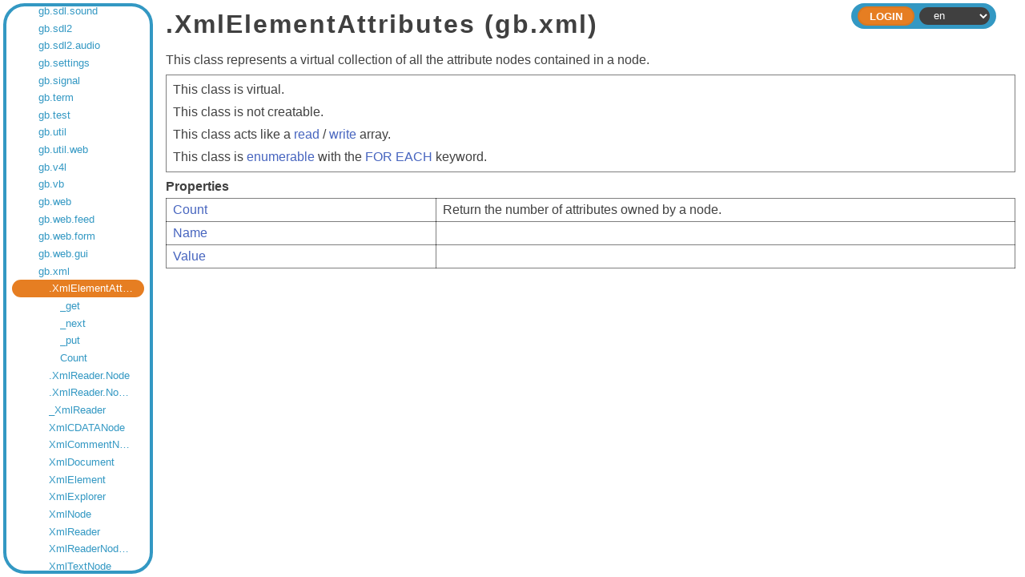

--- FILE ---
content_type: text/html;charset=utf-8
request_url: https://gambaswiki.org/wiki/comp/gb.xml/.xmlelementattributes
body_size: 3189
content:
<!DOCTYPE HTML PUBLIC "-//W3C//DTD HTML 4.01//EN" "http://www.w3.org/TR/html4/strict.dtd">

<html xmlns="http://www.w3.org/1999/xhtml">

<head>
  <meta http-equiv="content-type" content="text/html; charset=utf-8">
  <link rel="stylesheet" href="/wiki/style.css">
  <link rel="stylesheet" href="/wiki/style-dark.css">
  <link rel="stylesheet" href="/wiki/split.css">
  <link rel="icon" href="/wiki/logo.png" type="image/png">
  <title>.XmlElementAttributes — Gambas Documentation</title>
  <script type="text/javascript" src="/wiki/common.js"></script>
  <script type="text/javascript" src="/wiki/split.js"></script>
  <!--<script type="text/javascript" src="/wiki/playground.js?l="></script>-->
  </head>

<body>


<form name="form" method="post" enctype="multipart/form-data">

<div class="view-frame">



<div class="index-frame" id="index-frame">
  
  <!--<div class="root-title">Gambas Documentation</div>-->
  
  <div class="page-index">
  <div class="entry" style="padding-left:0.5em;"><a href="/wiki">Gambas Documentation</a></div>
<div class="entry children" style="padding-left:1.5em;"><a href="/wiki/app">Application Repository</a></div>
<div class="entry children" style="padding-left:1.5em;"><a href="/wiki/snippets">Code Snippets</a></div>
<div class="entry children" style="padding-left:1.5em;"><a href="/wiki/install">Compilation & Installation from source code</a></div>
<div class="entry children" style="padding-left:1.5em;"><a href="/wiki/comp">Components</a></div>
<div class="entry children" style="padding-left:2.5em;"><a href="/wiki/comp/gb">gb</a></div>
<div class="entry children" style="padding-left:2.5em;"><a href="/wiki/comp/gb.args">gb.args</a></div>
<div class="entry children" style="padding-left:2.5em;"><a href="/wiki/comp/gb.cairo">gb.cairo</a></div>
<div class="entry children" style="padding-left:2.5em;"><a href="/wiki/comp/gb.chart">gb.chart</a></div>
<div class="entry children" style="padding-left:2.5em;"><a href="/wiki/comp/gb.clipper">gb.clipper</a></div>
<div class="entry children" style="padding-left:2.5em;"><a href="/wiki/comp/gb.clipper2">gb.clipper2</a></div>
<div class="entry children" style="padding-left:2.5em;"><a href="/wiki/comp/gb.complex">gb.complex</a></div>
<div class="entry children" style="padding-left:2.5em;"><a href="/wiki/comp/gb.compress">gb.compress</a></div>
<div class="entry children" style="padding-left:2.5em;"><a href="/wiki/comp/gb.crypt">gb.crypt</a></div>
<div class="entry children" style="padding-left:2.5em;"><a href="/wiki/comp/gb.data">gb.data</a></div>
<div class="entry children" style="padding-left:2.5em;"><a href="/wiki/comp/gb.db">gb.db</a></div>
<div class="entry children" style="padding-left:2.5em;"><a href="/wiki/comp/gb.db.form">gb.db.form</a></div>
<div class="entry" style="padding-left:2.5em;"><a href="/wiki/comp/gb.db.mysql">gb.db.mysql</a></div>
<div class="entry" style="padding-left:2.5em;"><a href="/wiki/comp/gb.db.odbc">gb.db.odbc</a></div>
<div class="entry" style="padding-left:2.5em;"><a href="/wiki/comp/gb.db.postgresql">gb.db.postgresql</a></div>
<div class="entry" style="padding-left:2.5em;"><a href="/wiki/comp/gb.db.sqlite2">gb.db.sqlite2</a></div>
<div class="entry" style="padding-left:2.5em;"><a href="/wiki/comp/gb.db.sqlite3">gb.db.sqlite3</a></div>
<div class="entry children" style="padding-left:2.5em;"><a href="/wiki/comp/gb.db2">gb.db2</a></div>
<div class="entry children" style="padding-left:2.5em;"><a href="/wiki/comp/gb.db2.form">gb.db2.form</a></div>
<div class="entry children" style="padding-left:2.5em;"><a href="/wiki/comp/gb.dbus">gb.dbus</a></div>
<div class="entry children" style="padding-left:2.5em;"><a href="/wiki/comp/gb.dbus.trayicon">gb.dbus.trayicon</a></div>
<div class="entry children" style="padding-left:2.5em;"><a href="/wiki/comp/gb.debug">gb.debug</a></div>
<div class="entry children" style="padding-left:2.5em;"><a href="/wiki/comp/gb.desktop">gb.desktop</a></div>
<div class="entry" style="padding-left:2.5em;"><a href="/wiki/comp/gb.desktop.gnome.keyring">gb.desktop.gnome.keyring</a></div>
<div class="entry children" style="padding-left:2.5em;"><a href="/wiki/comp/gb.desktop.x11">gb.desktop.x11</a></div>
<div class="entry children" style="padding-left:2.5em;"><a href="/wiki/comp/gb.eval">gb.eval</a></div>
<div class="entry children" style="padding-left:2.5em;"><a href="/wiki/comp/gb.eval.highlight">gb.eval.highlight</a></div>
<div class="entry children" style="padding-left:2.5em;"><a href="/wiki/comp/gb.form">gb.form</a></div>
<div class="entry children" style="padding-left:2.5em;"><a href="/wiki/comp/gb.form.dialog">gb.form.dialog</a></div>
<div class="entry children" style="padding-left:2.5em;"><a href="/wiki/comp/gb.form.editor">gb.form.editor</a></div>
<div class="entry children" style="padding-left:2.5em;"><a href="/wiki/comp/gb.form.htmlview">gb.form.htmlview</a></div>
<div class="entry children" style="padding-left:2.5em;"><a href="/wiki/comp/gb.form.mdi">gb.form.mdi</a></div>
<div class="entry children" style="padding-left:2.5em;"><a href="/wiki/comp/gb.form.print">gb.form.print</a></div>
<div class="entry children" style="padding-left:2.5em;"><a href="/wiki/comp/gb.form.stock">gb.form.stock</a></div>
<div class="entry children" style="padding-left:2.5em;"><a href="/wiki/comp/gb.form.terminal">gb.form.terminal</a></div>
<div class="entry children" style="padding-left:2.5em;"><a href="/wiki/comp/gb.gmp">gb.gmp</a></div>
<div class="entry children" style="padding-left:2.5em;"><a href="/wiki/comp/gb.gsl">gb.gsl</a></div>
<div class="entry children" style="padding-left:2.5em;"><a href="/wiki/comp/gb.gtk">gb.gtk</a></div>
<div class="entry" style="padding-left:2.5em;"><a href="/wiki/comp/gb.gtk.opengl">gb.gtk.opengl</a></div>
<div class="entry" style="padding-left:2.5em;"><a href="/wiki/comp/gb.gtk3">gb.gtk3</a></div>
<div class="entry" style="padding-left:2.5em;"><a href="/wiki/comp/gb.gtk3.opengl">gb.gtk3.opengl</a></div>
<div class="entry" style="padding-left:2.5em;"><a href="/wiki/comp/gb.gtk3.webview">gb.gtk3.webview</a></div>
<div class="entry" style="padding-left:2.5em;"><a href="/wiki/comp/gb.gui">gb.gui</a></div>
<div class="entry" style="padding-left:2.5em;"><a href="/wiki/comp/gb.gui.opengl">gb.gui.opengl</a></div>
<div class="entry" style="padding-left:2.5em;"><a href="/wiki/comp/gb.gui.qt">gb.gui.qt</a></div>
<div class="entry" style="padding-left:2.5em;"><a href="/wiki/comp/gb.gui.qt.ext">gb.gui.qt.ext</a></div>
<div class="entry" style="padding-left:2.5em;"><a href="/wiki/comp/gb.gui.qt.opengl">gb.gui.qt.opengl</a></div>
<div class="entry" style="padding-left:2.5em;"><a href="/wiki/comp/gb.gui.qt.webkit">gb.gui.qt.webkit</a></div>
<div class="entry children" style="padding-left:2.5em;"><a href="/wiki/comp/gb.gui.trayicon">gb.gui.trayicon</a></div>
<div class="entry" style="padding-left:2.5em;"><a href="/wiki/comp/gb.gui.webview">gb.gui.webview</a></div>
<div class="entry children" style="padding-left:2.5em;"><a href="/wiki/comp/gb.hash">gb.hash</a></div>
<div class="entry children" style="padding-left:2.5em;"><a href="/wiki/comp/gb.highlight">gb.highlight</a></div>
<div class="entry children" style="padding-left:2.5em;"><a href="/wiki/comp/gb.image">gb.image</a></div>
<div class="entry children" style="padding-left:2.5em;"><a href="/wiki/comp/gb.image.effect">gb.image.effect</a></div>
<div class="entry children" style="padding-left:2.5em;"><a href="/wiki/comp/gb.image.imlib">gb.image.imlib</a></div>
<div class="entry children" style="padding-left:2.5em;"><a href="/wiki/comp/gb.image.io">gb.image.io</a></div>
<div class="entry children" style="padding-left:2.5em;"><a href="/wiki/comp/gb.inotify">gb.inotify</a></div>
<div class="entry children" style="padding-left:2.5em;"><a href="/wiki/comp/gb.jit">gb.jit</a></div>
<div class="entry children" style="padding-left:2.5em;"><a href="/wiki/comp/gb.libxml">gb.libxml</a></div>
<div class="entry children" style="padding-left:2.5em;"><a href="/wiki/comp/gb.logging">gb.logging</a></div>
<div class="entry children" style="padding-left:2.5em;"><a href="/wiki/comp/gb.map">gb.map</a></div>
<div class="entry children" style="padding-left:2.5em;"><a href="/wiki/comp/gb.markdown">gb.markdown</a></div>
<div class="entry children" style="padding-left:2.5em;"><a href="/wiki/comp/gb.media">gb.media</a></div>
<div class="entry children" style="padding-left:2.5em;"><a href="/wiki/comp/gb.media.form">gb.media.form</a></div>
<div class="entry children" style="padding-left:2.5em;"><a href="/wiki/comp/gb.memcached">gb.memcached</a></div>
<div class="entry children" style="padding-left:2.5em;"><a href="/wiki/comp/gb.mime">gb.mime</a></div>
<div class="entry children" style="padding-left:2.5em;"><a href="/wiki/comp/gb.mongodb">gb.mongodb</a></div>
<div class="entry children" style="padding-left:2.5em;"><a href="/wiki/comp/gb.mysql">gb.mysql</a></div>
<div class="entry children" style="padding-left:2.5em;"><a href="/wiki/comp/gb.ncurses">gb.ncurses</a></div>
<div class="entry children" style="padding-left:2.5em;"><a href="/wiki/comp/gb.net">gb.net</a></div>
<div class="entry children" style="padding-left:2.5em;"><a href="/wiki/comp/gb.net.curl">gb.net.curl</a></div>
<div class="entry children" style="padding-left:2.5em;"><a href="/wiki/comp/gb.net.pop3">gb.net.pop3</a></div>
<div class="entry children" style="padding-left:2.5em;"><a href="/wiki/comp/gb.net.smtp">gb.net.smtp</a></div>
<div class="entry children" style="padding-left:2.5em;"><a href="/wiki/comp/gb.openal">gb.openal</a></div>
<div class="entry children" style="padding-left:2.5em;"><a href="/wiki/comp/gb.opengl">gb.opengl</a></div>
<div class="entry children" style="padding-left:2.5em;"><a href="/wiki/comp/gb.opengl.glsl">gb.opengl.glsl</a></div>
<div class="entry children" style="padding-left:2.5em;"><a href="/wiki/comp/gb.opengl.glu">gb.opengl.glu</a></div>
<div class="entry children" style="padding-left:2.5em;"><a href="/wiki/comp/gb.opengl.sge">gb.opengl.sge</a></div>
<div class="entry children" style="padding-left:2.5em;"><a href="/wiki/comp/gb.openssl">gb.openssl</a></div>
<div class="entry children" style="padding-left:2.5em;"><a href="/wiki/comp/gb.option">gb.option</a></div>
<div class="entry children" style="padding-left:2.5em;"><a href="/wiki/comp/gb.pcre">gb.pcre</a></div>
<div class="entry children" style="padding-left:2.5em;"><a href="/wiki/comp/gb.pdf">gb.pdf</a></div>
<div class="entry children" style="padding-left:2.5em;"><a href="/wiki/comp/gb.poppler">gb.poppler</a></div>
<div class="entry children" style="padding-left:2.5em;"><a href="/wiki/comp/gb.qt4">gb.qt4</a></div>
<div class="entry children" style="padding-left:2.5em;"><a href="/wiki/comp/gb.qt4.ext">gb.qt4.ext</a></div>
<div class="entry children" style="padding-left:2.5em;"><a href="/wiki/comp/gb.qt4.opengl">gb.qt4.opengl</a></div>
<div class="entry children" style="padding-left:2.5em;"><a href="/wiki/comp/gb.qt4.webkit">gb.qt4.webkit</a></div>
<div class="entry" style="padding-left:2.5em;"><a href="/wiki/comp/gb.qt4.webview">gb.qt4.webview</a></div>
<div class="entry" style="padding-left:2.5em;"><a href="/wiki/comp/gb.qt5">gb.qt5</a></div>
<div class="entry" style="padding-left:2.5em;"><a href="/wiki/comp/gb.qt5.ext">gb.qt5.ext</a></div>
<div class="entry" style="padding-left:2.5em;"><a href="/wiki/comp/gb.qt5.opengl">gb.qt5.opengl</a></div>
<div class="entry" style="padding-left:2.5em;"><a href="/wiki/comp/gb.qt5.webkit">gb.qt5.webkit</a></div>
<div class="entry children" style="padding-left:2.5em;"><a href="/wiki/comp/gb.qt5.webview">gb.qt5.webview</a></div>
<div class="entry" style="padding-left:2.5em;"><a href="/wiki/comp/gb.qt6">gb.qt6</a></div>
<div class="entry" style="padding-left:2.5em;"><a href="/wiki/comp/gb.qt6.ext">gb.qt6.ext</a></div>
<div class="entry" style="padding-left:2.5em;"><a href="/wiki/comp/gb.qt6.opengl">gb.qt6.opengl</a></div>
<div class="entry" style="padding-left:2.5em;"><a href="/wiki/comp/gb.qt6.webview">gb.qt6.webview</a></div>
<div class="entry children" style="padding-left:2.5em;"><a href="/wiki/comp/gb.report">gb.report</a></div>
<div class="entry children" style="padding-left:2.5em;"><a href="/wiki/comp/gb.report2">gb.report2</a></div>
<div class="entry" style="padding-left:2.5em;"><a href="/wiki/comp/gb.scanner">gb.scanner</a></div>
<div class="entry children" style="padding-left:2.5em;"><a href="/wiki/comp/gb.sdl">gb.sdl</a></div>
<div class="entry children" style="padding-left:2.5em;"><a href="/wiki/comp/gb.sdl.sound">gb.sdl.sound</a></div>
<div class="entry children" style="padding-left:2.5em;"><a href="/wiki/comp/gb.sdl2">gb.sdl2</a></div>
<div class="entry children" style="padding-left:2.5em;"><a href="/wiki/comp/gb.sdl2.audio">gb.sdl2.audio</a></div>
<div class="entry children" style="padding-left:2.5em;"><a href="/wiki/comp/gb.settings">gb.settings</a></div>
<div class="entry children" style="padding-left:2.5em;"><a href="/wiki/comp/gb.signal">gb.signal</a></div>
<div class="entry children" style="padding-left:2.5em;"><a href="/wiki/comp/gb.term">gb.term</a></div>
<div class="entry children" style="padding-left:2.5em;"><a href="/wiki/comp/gb.test">gb.test</a></div>
<div class="entry children" style="padding-left:2.5em;"><a href="/wiki/comp/gb.util">gb.util</a></div>
<div class="entry children" style="padding-left:2.5em;"><a href="/wiki/comp/gb.util.web">gb.util.web</a></div>
<div class="entry children" style="padding-left:2.5em;"><a href="/wiki/comp/gb.v4l">gb.v4l</a></div>
<div class="entry children" style="padding-left:2.5em;"><a href="/wiki/comp/gb.vb">gb.vb</a></div>
<div class="entry children" style="padding-left:2.5em;"><a href="/wiki/comp/gb.web">gb.web</a></div>
<div class="entry children" style="padding-left:2.5em;"><a href="/wiki/comp/gb.web.feed">gb.web.feed</a></div>
<div class="entry children" style="padding-left:2.5em;"><a href="/wiki/comp/gb.web.form">gb.web.form</a></div>
<div class="entry children" style="padding-left:2.5em;"><a href="/wiki/comp/gb.web.gui">gb.web.gui</a></div>
<div class="entry children" style="padding-left:2.5em;"><a href="/wiki/comp/gb.xml">gb.xml</a></div>
<div class="entry current children" style="padding-left:3.5em;" id="current-entry"><a href="/wiki/comp/gb.xml">.XmlElementAttributes</a></div>
<div class="entry" style="padding-left:4.5em;"><a href="/wiki/comp/gb.xml/.xmlelementattributes/_get">_get</a></div>
<div class="entry" style="padding-left:4.5em;"><a href="/wiki/comp/gb.xml/.xmlelementattributes/_next">_next</a></div>
<div class="entry" style="padding-left:4.5em;"><a href="/wiki/comp/gb.xml/.xmlelementattributes/_put">_put</a></div>
<div class="entry" style="padding-left:4.5em;"><a href="/wiki/comp/gb.xml/.xmlelementattributes/count">Count</a></div>
<div class="entry children" style="padding-left:3.5em;"><a href="/wiki/comp/gb.xml/.xmlreader.node">.XmlReader.Node</a></div>
<div class="entry" style="padding-left:3.5em;"><a href="/wiki/comp/gb.xml/.xmlreader.node.attributes">.XmlReader.Node.Attributes</a></div>
<div class="entry children" style="padding-left:3.5em;"><a href="/wiki/comp/gb.xml/_xmlreader">_XmlReader</a></div>
<div class="entry children" style="padding-left:3.5em;"><a href="/wiki/comp/gb.xml/xmlcdatanode">XmlCDATANode</a></div>
<div class="entry children" style="padding-left:3.5em;"><a href="/wiki/comp/gb.xml/xmlcommentnode">XmlCommentNode</a></div>
<div class="entry children" style="padding-left:3.5em;"><a href="/wiki/comp/gb.xml/xmldocument">XmlDocument</a></div>
<div class="entry children" style="padding-left:3.5em;"><a href="/wiki/comp/gb.xml/xmlelement">XmlElement</a></div>
<div class="entry children" style="padding-left:3.5em;"><a href="/wiki/comp/gb.xml/xmlexplorer">XmlExplorer</a></div>
<div class="entry children" style="padding-left:3.5em;"><a href="/wiki/comp/gb.xml/xmlnode">XmlNode</a></div>
<div class="entry children" style="padding-left:3.5em;"><a href="/wiki/comp/gb.xml/xmlreader">XmlReader</a></div>
<div class="entry children" style="padding-left:3.5em;"><a href="/wiki/comp/gb.xml/xmlreadernodetype">XmlReaderNodeType</a></div>
<div class="entry children" style="padding-left:3.5em;"><a href="/wiki/comp/gb.xml/xmltextnode">XmlTextNode</a></div>
<div class="entry children" style="padding-left:3.5em;"><a href="/wiki/comp/gb.xml/xmlwriter">XmlWriter</a></div>
<div class="entry children" style="padding-left:2.5em;"><a href="/wiki/comp/gb.xml.html">gb.xml.html</a></div>
<div class="entry children" style="padding-left:2.5em;"><a href="/wiki/comp/gb.xml.rpc">gb.xml.rpc</a></div>
<div class="entry children" style="padding-left:2.5em;"><a href="/wiki/comp/gb.xml.xslt">gb.xml.xslt</a></div>
<div class="entry" style="padding-left:1.5em;"><a href="/wiki/control">Controls pictures</a></div>
<div class="entry" style="padding-left:1.5em;"><a href="/wiki/comp-deprecated">Deprecated components</a></div>
<div class="entry children" style="padding-left:1.5em;"><a href="/wiki/dev">Developer Documentation</a></div>
<div class="entry children" style="padding-left:1.5em;"><a href="/wiki/ide">Development Environment Documentation</a></div>
<div class="entry children" style="padding-left:1.5em;"><a href="/wiki/doc">Documents</a></div>
<div class="entry children" style="padding-left:1.5em;"><a href="/wiki/error">Error Messages</a></div>
<div class="entry" style="padding-left:1.5em;"><a href="/wiki/playground">Gambas Playground</a></div>
<div class="entry children" style="padding-left:1.5em;"><a href="/wiki/howto">How To's</a></div>
<div class="entry children" style="padding-left:1.5em;"><a href="/wiki/lang">Language Index</a></div>
<div class="entry children" style="padding-left:1.5em;"><a href="/wiki/cat">Language Overviews</a></div>
<div class="entry" style="padding-left:1.5em;"><a href="/wiki/changes">Last Changes</a></div>
<div class="entry children" style="padding-left:1.5em;"><a href="/wiki/learn">Learning topics</a></div>
<div class="entry children" style="padding-left:1.5em;"><a href="/wiki/def">Lexicon</a></div>
<div class="entry" style="padding-left:1.5em;"><a href="/wiki/readme">README</a></div>
<div class="entry" style="padding-left:1.5em;"><a href="/wiki/search">Search the wiki</a></div>
<div class="entry" style="padding-left:1.5em;"><a href="/wiki/translate">To Do</a></div>
<div class="entry" style="padding-left:1.5em;"><a href="/wiki/topic">Topics</a></div>
<div class="entry children" style="padding-left:1.5em;"><a href="/wiki/tutorial">Tutorials</a></div>
<div class="entry" style="padding-left:1.5em;"><a href="/wiki/license">Wiki License</a></div>
<div class="entry" style="padding-left:1.5em;"><a href="/wiki/wiki">Wiki Manual</a></div>
  <script type="text/javascript">
  try { document.getElementById('current-entry').scrollIntoView({'block':'center'}); } catch(e) {}
  </script>
  </div>
  
</div>

<div class="page-frame" id="page-frame">


    <div class="header header-small">
    
    <div class="header-inside">
    
      <div class="header-bar">
                <div class="header-expand"></div>
                <div class="header-right">
                  <div class="command"><input type="submit" class="header-button" name="ident" value="Login"></div>
                <select id="lang" name="lang" onchange="document.form.submit();">
<option value="ar">ar</option>
<option value="ca">ca</option>
<option value="cs">cs</option>
<option value="de">de</option>
<option value="en" selected>en</option>
<option value="eo">eo</option>
<option value="es">es</option>
<option value="fa">fa</option>
<option value="fr">fr</option>
<option value="hu">hu</option>
<option value="id">id</option>
<option value="it">it</option>
<option value="ja">ja</option>
<option value="ko">ko</option>
<option value="mk">mk</option>
<option value="nl">nl</option>
<option value="pl">pl</option>
<option value="pt">pt</option>
<option value="pt_BR">pt_BR</option>
<option value="ru">ru</option>
<option value="sq">sq</option>
<option value="tr">tr</option>
<option value="vi">vi</option>
<option value="zh">zh</option>
<option value="zh_TW">zh_TW</option>
</select>
        </div>
      </div>
    </div>
  
  </div>



<div id="page" class="page " tabindex="2">




  <h1>.XmlElementAttributes (gb.xml)</h1>
This class represents a virtual collection of all the attribute nodes contained in a node.
<p></p>
<div class="table desc">This class is virtual.
<p></p>
This class is not creatable.
<p></p>
This class acts like a <span class="inherit"><a href="/wiki/comp/gb.xml/.xmlelementattributes/_get">read</a></span> / <span class="inherit"><a href="/wiki/comp/gb.xml/.xmlelementattributes/_put">write</a></span> array.
<p></p>
This class is <span class="inherit"><a href="/wiki/comp/gb.xml/.xmlelementattributes/_next">enumerable</a></span> with the <a href="/wiki/lang/foreach">FOR EACH</a> keyword.
</div>
<p></p>
<strong>Properties</strong>
<table class="symbols table">
<tr><td>
<span class="inherit"><a href="/wiki/comp/gb.xml/.xmlelementattributes/count">Count</a></span>&nbsp;&nbsp;
</td><td>
Return the number of attributes owned by a node.
</td></tr>
<tr><td>
<span class="inherit"><a href="/wiki/comp/gb.xml/.xmlelementattributes/name">Name</a></span>&nbsp;&nbsp;
</td><td>
</td></tr>
<tr><td>
<span class="inherit"><a href="/wiki/comp/gb.xml/.xmlelementattributes/value">Value</a></span>&nbsp;&nbsp;
</td><td>
</td></tr>
</table>
  <p></p>
      <!--<script type="text/javascript">
      try { document.getElementById('login').focus(); } catch(e) {}
    </script>-->
  
<div></div>

</div>
</div>

</div>

</form>

<script type="text/javascript">
  
  if (document.getElementById('index-frame'))
  {
    var sizes = localStorage.getItem('split-sizes');

    if (sizes)
      sizes = JSON.parse(sizes);
    else
      sizes = [15, 85];

    Split(['#index-frame','#page-frame'], 
      { 
        sizes: sizes, 
        maxSize: [512, Infinity], 
        gutterSize: 8,
        onDragEnd: function (sizes) { localStorage.setItem('split-sizes', JSON.stringify(sizes)); }
      });
  }
  
  try {
    document.getElementById('page').focus();
    }
  catch(e) {}
</script>

<script defer src="https://static.cloudflareinsights.com/beacon.min.js/vcd15cbe7772f49c399c6a5babf22c1241717689176015" integrity="sha512-ZpsOmlRQV6y907TI0dKBHq9Md29nnaEIPlkf84rnaERnq6zvWvPUqr2ft8M1aS28oN72PdrCzSjY4U6VaAw1EQ==" data-cf-beacon='{"version":"2024.11.0","token":"f0fde950011741c6b27a0606013b5ee2","r":1,"server_timing":{"name":{"cfCacheStatus":true,"cfEdge":true,"cfExtPri":true,"cfL4":true,"cfOrigin":true,"cfSpeedBrain":true},"location_startswith":null}}' crossorigin="anonymous"></script>
</body>
</html>

